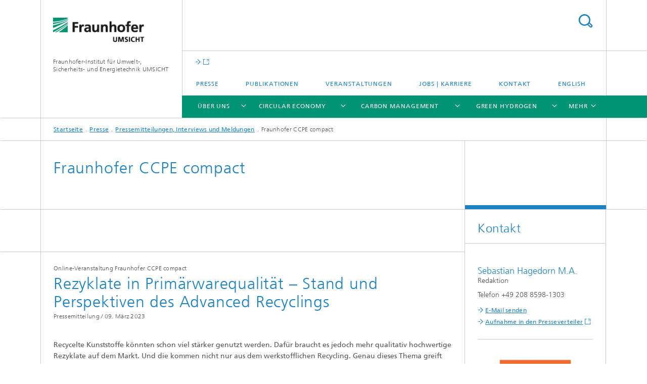

--- FILE ---
content_type: text/html;charset=utf-8
request_url: https://www.umsicht.fraunhofer.de/de/presse-medien/pressemitteilungen/2023/fraunhofer-ccpe-compact-advanced-recycling.html
body_size: 10181
content:
<!DOCTYPE html>
<html lang="de" class="">
<head>
    <meta charset="utf-8"/>
    <meta http-equiv="X-UA-Compatible" content="IE=edge"/>
    <meta name="viewport" content="width=device-width, initial-scale=1, user-scalable=yes"/>
    <title>Fraunhofer CCPE compact -  Fraunhofer UMSICHT</title>

    <!-- Avoid annoying toolbar on images in Internet Explorer -->
    <meta http-equiv="imagetoolbar" content="no" />
    <!-- Information for Robots -->
    <meta name="robots" content="noodp,noydir,index,follow" />
    <!-- open graph and twitter share meta data -->
    <meta property="og:title" content="Fraunhofer CCPE compact -  Fraunhofer UMSICHT"/>
    <meta property="og:description" content="Das nächste Fraunhofer CCPE compact findet am 4. Mai 2023 unter dem Motto »Rezyklate in Primärwarequalität – Stand und Perspektiven des Advanced Recyclings« statt."/>
    <meta property="og:url" content="https://www.umsicht.fraunhofer.de/de/presse-medien/pressemitteilungen/2023/fraunhofer-ccpe-compact-advanced-recycling.html"/>
    <meta property="og:type" content="website"/>
    <meta property="og:site_name" content="Fraunhofer-Institut für Umwelt-, Sicherheits- und Energietechnik UMSICHT"/>
        <meta property="og:image" content="https://www.umsicht.fraunhofer.de/de/presse-medien/pressemitteilungen/2023/fraunhofer-ccpe-compact-advanced-recycling/jcr:content/socialMediaImage.img.4col.large.jpg/1678350110299/23-ccpe-compact-homepage-teaser.jpg" />
        <meta property="og:image:width" content="1440" />
        <meta property="og:image:height" content="1920" />
        <meta name="twitter:card" content="summary_large_image">
    <meta http-equiv="last-modified" content="2026-01-08T08:25:59.309Z" />
	<meta name="pubdate" content="2026-01-08T09:25:59.309+01:00" />
    <meta name="copyright" content="Fraunhofer UMSICHT" />
    <meta name="description" content="Das nächste Fraunhofer CCPE compact findet am 4. Mai 2023 unter dem Motto »Rezyklate in Primärwarequalität – Stand und Perspektiven des Advanced Recyclings« statt." />
    <meta name="keywords" content="pressemitteilung" />
    <!-- / LEGACY meta tags end -->

    <!--[if !IE]>-->
        <link rel="stylesheet" href="/etc.clientlibs/fraunhofer/ui/website/css/fraunhofer.min.3ed9d7d677cdf827963599044315a9d6.css" type="text/css">
<!--<![endif]-->

    <!--[if gt IE 8]>
    	<![endif]-->

    <!-- HTML5 shim and Respond.js for IE8 support of HTML5 elements and media queries -->
    <!--[if lte IE 8]>
        <link rel="stylesheet" href="/etc.clientlibs/fraunhofer/ui/website/css/lte_ie8.min.css" type="text/css">
<script src="/etc.clientlibs/fraunhofer/ui/website/js/lte_ie8.min.js"></script>
<![endif]-->
    
    <!-- Favorite icon -->
    <link rel="shortcut icon" href="/static/css/fraunhofer/resources/img/favicons/favicon_16x16.ico" type="image/x-icon"/>
	<link rel="apple-touch-icon" sizes="180x180" href="/static/css/fraunhofer/resources/img/favicons/apple-touch-icon_180x180.png">
	<meta name="msapplication-TileColor" content="#ffffff">
	<meta name="msapplication-TileImage" content="/static/css/fraunhofer/resources/img/favicons/mstile-144x144.png">
	<link rel="icon" type="image/png" href="/static/css/fraunhofer/resources/img/favicons/favicon_32x32.png" sizes="32x32">
	<link rel="icon" type="image/png" href="/static/css/fraunhofer/resources/img/favicons/favicon_96x96.png" sizes="96x96">
	<link rel="icon" type="image/svg+xml" href="/static/css/fraunhofer/resources/img/favicons/favicon.svg" sizes="any">
	
    <!-- Platform for Internet Content Selection (PICS) self-rating -->
    <link rel="meta" href="/static/css/fraunhofer/resources/pics.rdf" type="application/rdf+xml" title="PICS labels"/>
    <!-- Open Search -->
    <link rel="search" type="application/opensearchdescription+xml" title="Fraunhofer-Institut für Umwelt-, Sicherheits- und Energietechnik UMSICHT" href="/de.opensearch.xml"/>
        <meta name="geo.position" content="51.4861198941;6.8816497922" />
        <meta name="ICBM" content="51.4861198941, 6.8816497922" />
    <link rel="alternate" type="application/rss+xml" title="Aktuelles vom Fraunhofer UMSICHT" href="https://www.umsicht.fraunhofer.de/de/rss-feeds/rss-feed.rss"/>
	<link rel="alternate" type="application/rss+xml" title="UMSICHT-Podcast" href="https://www.umsicht.fraunhofer.de/de/podcast-uebersicht.rss"/>
	</head>
<body class="col-3" itemtype="https://schema.org/WebPage" itemscope="itemscope">
    <div class="fhg-wrapper">
        <header>
    <input type="hidden" class="available-languages-servlet-path" data-path="/de/presse-medien/pressemitteilungen/2023/fraunhofer-ccpe-compact-advanced-recycling/jcr:content.languages.json" />
<div class="fhg-header">
    <div class="fhg-grid">
        <div class="row1">
            <div class="fhg-grid-item fhg-grid-3-2-1-1 section-search">
                <section role="search">
                    <form method="get" action="/de/suche.html" id="search-form" data-suggest-url="/bin/wcm/enterprisesearch/suggest">
                        <div>
                            <input type="hidden" name="_charset_" value="UTF-8" />
                            <input name="numberResults"
                                value="10" type="hidden" />
                            <input name="page" value="1" type="hidden" />

                            <input name="scope" value="UMSICHT" type="hidden"/>
                            <input id="search-query-default-foo" disabled="disabled" value="Suchbegriff" type="hidden"/>
                            <input name="lang" id="search-query-default-foo-hidden" value="de" type="hidden"/>

                            <input type="text" autocomplete="off" name="queryString"
                                id="fraunhofer\u002Dccpe\u002Dcompact\u002Dadvanced\u002DrecyclingsearchQuery" class="hasDefault ac_input queryStringContentHeader" maxlength="100"/>

                        </div>
                        <button type="submit">Titel - Suche</button>
                    </form>
                </section>
            </div>

            <div class="fhg-grid-item fhg-grid-1-1-1-1 section-title">
                <a href="/"><div class="logo-heading">
                    	<img class="logo" alt="Fraunhofer UMSICHT" title="Fraunhofer UMSICHT" src="/content/dam/umsicht/de/images/logos/iuse_logo.gif"/>
                        Fraunhofer-Institut für Umwelt-, Sicherheits- und Energietechnik UMSICHT</div>
                </a></div>
        </div>


        <div class="row2">
            <div class="fhg-grid-item fhg-grid-1-1-1-1 section-about text-site-identifier">
                <a href="/">Fraunhofer-Institut für Umwelt-, Sicherheits- und Energietechnik UMSICHT</a></div>

            <div class="fhg-grid-item fhg-grid-3-2-1-1 section-nav" id="menu">
                <div class="row2-1">

                    <div class="fhg-grid-item section-mainlink">
                        <a href="" class="fhg-arrowed-link" target="_blank"></a></div>
                    <div class="fhg-grid-item section-menu-plus">
                        <nav>
                            <ul>
                                <li><a href="/de/presse-medien.html">Presse</a></li>
                                <li><a href="/de/publikationen.html">Publikationen</a></li>
                                <li><a href="/de/messen-veranstaltungen.html">Veranstaltungen</a></li>
                                <li><a href="/de/jobs-karriere.html">Jobs | Karriere</a></li>
                                <li><a href="/de/kontakt-anfahrt.html">Kontakt</a></li>
                                <li class="lang"><a href="/en.html">English</a></li>
                                        </ul>
                        </nav>
                    </div>
                </div>

                <div class="nav-fhg" id="nav"><div class="section-menu">
        <nav>
            <ul class="fhg-mainmenu">
            <li class="lvl-1 ">
	                <span class="navigable"><a href="/de/ueber-fraunhofer-umsicht.html">Über uns</a></span>
	                        <div class="submenu">
	                        	<span class="btn close">[X]</span>
	                        	<span class="mainmenu-title follow-link"><a href="/de/ueber-fraunhofer-umsicht.html">Über uns</a></span>
	                            <ul>
	                                <li class="lvl-2 is-expandable">
                                            <span class="follow-link navigable"><a href="/de/ueber-fraunhofer-umsicht/leitung.html">Leitung</a></span>

		                                            <ul>
		                                                <li class="lvl-3">
		                                                        <a href="/de/ueber-fraunhofer-umsicht/leitung/manfred-renner.html">Manfred Renner</a></li>
		                                                <li class="lvl-3">
		                                                        <a href="/de/ueber-fraunhofer-umsicht/leitung/christian-doetsch.html">Christian Doetsch</a></li>
		                                                <li class="lvl-3">
		                                                        <a href="/de/ueber-fraunhofer-umsicht/leitung/andreas-weber.html">Andreas Weber</a></li>
		                                                <li class="lvl-3">
		                                                        <a href="/de/ueber-fraunhofer-umsicht/leitung/goerge-deerberg.html">Görge Deerberg</a></li>
		                                                </ul>
                                                </li>
	                                <li class="lvl-2 is-expandable">
                                            <span class="follow-link navigable"><a href="/de/ueber-fraunhofer-umsicht/abteilungen.html">Abteilungen</a></span>

		                                            <ul>
		                                                <li class="lvl-3">
		                                                        <a href="/de/ueber-fraunhofer-umsicht/abteilungen/carbon-utilization-and-mineralization.html">Carbon Utilization and Mineralization</a></li>
		                                                <li class="lvl-3">
		                                                        <a href="/de/ueber-fraunhofer-umsicht/abteilungen/carbon-utilization-and-synfuels.html">Carbon Utilization and Synfuels</a></li>
		                                                <li class="lvl-3">
		                                                        <a href="/de/ueber-fraunhofer-umsicht/abteilungen/circular-and-bio-based-plastics.html">Circular and Bio-based Plastics</a></li>
		                                                <li class="lvl-3">
		                                                        <a href="/de/ueber-fraunhofer-umsicht/abteilungen/circular-water-and-biomass-utilization.html">Circular Water and Biomass Utilization</a></li>
		                                                <li class="lvl-3">
		                                                        <a href="/de/ueber-fraunhofer-umsicht/abteilungen/digital-process-integration.html">Digital Process Integration</a></li>
		                                                <li class="lvl-3">
		                                                        <a href="/de/ueber-fraunhofer-umsicht/abteilungen/electrochemical-energy-storage.html">Electrochemical Energy Storage</a></li>
		                                                <li class="lvl-3">
		                                                        <a href="/de/ueber-fraunhofer-umsicht/abteilungen/energy-systems-integration.html">Energy Systems Integration</a></li>
		                                                <li class="lvl-3">
		                                                        <a href="/de/ueber-fraunhofer-umsicht/abteilungen/heterogeneous-catalysis.html">Heterogeneous Catalysis</a></li>
		                                                <li class="lvl-3">
		                                                        <a href="/de/ueber-fraunhofer-umsicht/abteilungen/industrial-energy-systems.html">Industrial Energy Systems</a></li>
		                                                <li class="lvl-3">
		                                                        <a href="/de/ueber-fraunhofer-umsicht/abteilungen/power-to-chemicals.html">Power-to-Chemicals</a></li>
		                                                <li class="lvl-3">
		                                                        <a href="/de/ueber-fraunhofer-umsicht/abteilungen/sustainability-management-and-participation.html">Sustainability Management and Participation</a></li>
		                                                <li class="lvl-3">
		                                                        <a href="/de/ueber-fraunhofer-umsicht/abteilungen/umwelt-ressourcennutzung.html">Umwelt und Ressourcennutzung</a></li>
		                                                </ul>
                                                </li>
	                                <li class="lvl-2">
                                            <a href="/de/ueber-fraunhofer-umsicht/ausstattung.html">Ausstattung</a></li>
	                                <li class="lvl-2 is-expandable">
                                            <span class="follow-link navigable"><a href="/de/ueber-fraunhofer-umsicht/nachhaltigkeit.html">Nachhaltigkeit</a></span>

		                                            <ul>
		                                                <li class="lvl-3">
		                                                        <span class="navigable"><a href="/de/ueber-fraunhofer-umsicht/nachhaltigkeit/nationale-informationsstelle-nachhaltige-kunststoffe.html">Nationale Informationsstelle Nachhaltige Kunststoffe</a></span>
		
		                                                                <ul>
		                                                                    <li class="lvl-4">
		                                                                            <a href="/de/ueber-fraunhofer-umsicht/nachhaltigkeit/nationale-informationsstelle-nachhaltige-kunststoffe/faq.html">FAQ</a></li>
		                                                                    <li class="lvl-4">
		                                                                            <a href="/de/ueber-fraunhofer-umsicht/nachhaltigkeit/nationale-informationsstelle-nachhaltige-kunststoffe/glossar.html">Glossar Nachhaltige Kunststoffe</a></li>
		                                                                    <li class="lvl-4">
		                                                                            <a href="/de/ueber-fraunhofer-umsicht/nachhaltigkeit/nationale-informationsstelle-nachhaltige-kunststoffe/nachhaltigkeit.html">Nachhaltigkeit</a></li>
		                                                                    <li class="lvl-4">
		                                                                            <a href="/de/ueber-fraunhofer-umsicht/nachhaltigkeit/nationale-informationsstelle-nachhaltige-kunststoffe/polymere-kunststoff.html">Polymere und Kunststoff</a></li>
		                                                                    <li class="lvl-4">
		                                                                            <a href="/de/ueber-fraunhofer-umsicht/nachhaltigkeit/nationale-informationsstelle-nachhaltige-kunststoffe/zertifizierung.html">Zertifizierung von Biokunststoffen</a></li>
		                                                                    </ul>
		                                                            </li>
		                                                </ul>
                                                </li>
	                                <li class="lvl-2">
                                            <a href="/de/ueber-fraunhofer-umsicht/leitlinien.html">Leitlinien</a></li>
	                                <li class="lvl-2">
                                            <a href="/de/ueber-fraunhofer-umsicht/auszeichnungen.html">Preise und Auszeichnungen</a></li>
	                                <li class="lvl-2 is-expandable">
                                            <span class="follow-link navigable"><a href="/de/ueber-fraunhofer-umsicht/kooperation.html">Kooperationen</a></span>

		                                            <ul>
		                                                <li class="lvl-3">
		                                                        <a href="/de/ueber-fraunhofer-umsicht/kooperation/forschung-lehre.html">Forschung und Lehre</a></li>
		                                                <li class="lvl-3">
		                                                        <a href="/de/ueber-fraunhofer-umsicht/kooperation/internationale-netzwerke.html">Internationale Netzwerke</a></li>
		                                                <li class="lvl-3">
		                                                        <a href="/de/ueber-fraunhofer-umsicht/kooperation/kuratorium.html">Kuratorium</a></li>
		                                                <li class="lvl-3">
		                                                        <a href="/de/ueber-fraunhofer-umsicht/kooperation/spin-offs.html">Spin-offs</a></li>
		                                                <li class="lvl-3">
		                                                        <a href="/de/ueber-fraunhofer-umsicht/kooperation/umsicht-foerderverein.html">Förderverein und Wissenschaftspreis</a></li>
		                                                <li class="lvl-3">
		                                                        <a href="/de/ueber-fraunhofer-umsicht/kooperation/verbund-allianzen.html">Verbünde/Allianzen</a></li>
		                                                </ul>
                                                </li>
	                                <li class="lvl-2">
                                            <a href="/de/ueber-fraunhofer-umsicht/historie.html">Historie in Bildern</a></li>
	                                <li class="lvl-2 is-expandable">
                                            <span class="follow-link navigable"><a href="/de/ueber-fraunhofer-umsicht/umsicht-akademie.html">UMSICHT Akademie</a></span>

		                                            <ul>
		                                                <li class="lvl-3">
		                                                        <a href="/de/ueber-fraunhofer-umsicht/umsicht-akademie/studiengang-infernum.html">Fernstudiengang infernum</a></li>
		                                                </ul>
                                                </li>
	                                </ul>
	                        </div>
	                    </li>
			<li class="lvl-1 ">
	                <span class="navigable"><a href="/de/circulareconomy.html">Circular Economy</a></span>
	                        <div class="submenu">
	                        	<span class="btn close">[X]</span>
	                        	<span class="mainmenu-title follow-link"><a href="/de/circulareconomy.html">Circular Economy</a></span>
	                            <ul>
	                                <li class="lvl-2">
                                            <a href="/de/circulareconomy/aufbereitung-pyrolyseprodukte.html">Aufbereitung von Pyrolyseprodukten zu Chemikalien und Kraftstoffen</a></li>
	                                <li class="lvl-2">
                                            <a href="/de/circulareconomy/biologische-abbaubarkeit.html">Biologische Abbaubarkeit von Polymeren, Werkstoffen und Kunststoffprodukten</a></li>
	                                <li class="lvl-2">
                                            <a href="/de/circulareconomy/pilzwerkstoffe.html">Entwicklung substratbasierter Pilzwerkstoffe von Idee bis Produkt</a></li>
	                                <li class="lvl-2">
                                            <a href="/de/circulareconomy/biobasierte-kunststoffe-rezyklat-kunststoffe.html">Entwicklung von biobasierten Kunststoffen und Rezyklat-Kunststoffen</a></li>
	                                <li class="lvl-2">
                                            <a href="/de/circulareconomy/kunststoffe-in-der-umwelt-mikro-makroplastik.html">Kunststoffe in der Umwelt - Mikro- und Makroplastik </a></li>
	                                <li class="lvl-2">
                                            <a href="/de/circulareconomy/oekobilanzierung-life-cycle-assessment.html">Ökobilanzierung – Life Cycle Assessment LCA</a></li>
	                                <li class="lvl-2">
                                            <a href="/de/circulareconomy/pyrolyse-kunststoffe-verbundstoffe.html">Pyrolyse von Kunststoffen und Verbundstoffen</a></li>
	                                <li class="lvl-2">
                                            <a href="/de/circulareconomy/smarte-pflanzensensorik.html">Smarte Pflanzensensorik für nachhaltige Erträge </a></li>
	                                <li class="lvl-2">
                                            <a href="/de/circulareconomy/transformation-circular-economy.html">Transformation zur Circular Economy</a></li>
	                                <li class="lvl-2">
                                            <a href="/de/circulareconomy/wassermanagement-produktionsprozesse.html">Wassermanagement in Produktionsprozessen</a></li>
	                                </ul>
	                        </div>
	                    </li>
			<li class="lvl-1 ">
	                <span class="navigable"><a href="/de/carbonmanagement.html">Carbon Management</a></span>
	                        <div class="submenu">
	                        	<span class="btn close">[X]</span>
	                        	<span class="mainmenu-title follow-link"><a href="/de/carbonmanagement.html">Carbon Management</a></span>
	                            <ul>
	                                <li class="lvl-2">
                                            <a href="/de/carbonmanagement/kohlenstoffkreislauf.html">Carbon2Chem® – Baustein für den Klimaschutz</a></li>
	                                <li class="lvl-2">
                                            <a href="/de/carbonmanagement/carbon-utilization.html">Carbon Utilization</a></li>
	                                <li class="lvl-2">
                                            <a href="/de/carbonmanagement/co2-baustoffe.html">CO2 in Baustoffen binden</a></li>
	                                <li class="lvl-2">
                                            <a href="/de/carbonmanagement/direkt-elektrisch-beheizbare-reaktoren.html">Direkte Widerstandsbeheizung chemischer Reaktoren</a></li>
	                                <li class="lvl-2">
                                            <a href="/de/carbonmanagement/hochdrucktechnik.html">Hochdrucktechnik: Kohlendioxid nachhaltig nutzen</a></li>
	                                <li class="lvl-2">
                                            <a href="/de/carbonmanagement/impraegnierung.html">Imprägnierung</a></li>
	                                <li class="lvl-2">
                                            <a href="/de/carbonmanagement/katalysatoren-industrieller-einsatz.html">Katalysatoren für den industriellen Einsatz</a></li>
	                                <li class="lvl-2">
                                            <a href="/de/carbonmanagement/nachhaltige-methanolproduktion.html">Nachhaltige Methanolproduktion und -nutzung</a></li>
	                                </ul>
	                        </div>
	                    </li>
			<li class="lvl-1 ">
	                <span class="navigable"><a href="/de/greenhydrogen.html">Green Hydrogen</a></span>
	                        <div class="submenu">
	                        	<span class="btn close">[X]</span>
	                        	<span class="mainmenu-title follow-link"><a href="/de/greenhydrogen.html">Green Hydrogen</a></span>
	                            <ul>
	                                <li class="lvl-2">
                                            <a href="/de/greenhydrogen/ammoniak-wasserstoffspeicher.html">Ammoniak als Wasserstoffspeicher</a></li>
	                                <li class="lvl-2">
                                            <a href="/de/greenhydrogen/bipolarplatten-mobile-brennstoffzellen-anwendungen.html">Bipolarplatten für mobile Brennstoffzellen-Anwendungen</a></li>
	                                <li class="lvl-2">
                                            <a href="/de/greenhydrogen/elektrisch-leitfaehige-polymere.html">Elektrisch leitfähige Polymere</a></li>
	                                <li class="lvl-2">
                                            <a href="/de/greenhydrogen/komponenten-stacks-elektrolyseure-brennstoffzellen.html">Entwicklung und Fertigung von Komponenten und Stacks für Elektrolyseure und Brennstoffzellen</a></li>
	                                <li class="lvl-2">
                                            <a href="/de/greenhydrogen/industrialisierung-elektrolyseure-brennstoffzellen.html">Industrialisierung von Elektrolyseuren und Brennstoffzellen </a></li>
	                                <li class="lvl-2">
                                            <a href="/de/greenhydrogen/messtechniken-wasserstoff.html">Messtechniken für die Wasserstoffwirtschaft</a></li>
	                                <li class="lvl-2">
                                            <a href="/de/greenhydrogen/wasserstoff-regionale-energiesysteme.html">Wasserstoff als Baustein regionaler Energiesysteme</a></li>
	                                </ul>
	                        </div>
	                    </li>
			<li class="lvl-1 ">
	                <span class="navigable"><a href="/de/localenergysystems.html">Local Energy Systems</a></span>
	                        <div class="submenu">
	                        	<span class="btn close">[X]</span>
	                        	<span class="mainmenu-title follow-link"><a href="/de/localenergysystems.html">Local Energy Systems</a></span>
	                            <ul>
	                                <li class="lvl-2">
                                            <a href="/de/localenergysystems/computer-aided-engineering-und-pilotanlagen.html">CAE und Pilotanlagen</a></li>
	                                <li class="lvl-2">
                                            <a href="/de/localenergysystems/flow-batterien-metall-luft-batterien.html">Flow-Batterien und Metall-Luft-Batterien: Zelldesign, Elektroden und Stackentwicklung</a></li>
	                                <li class="lvl-2">
                                            <a href="/de/localenergysystems/klimaneutrale-energiesysteme-industrie.html">Klimaneutrale Energiesysteme für die Industrie</a></li>
	                                <li class="lvl-2">
                                            <a href="/de/localenergysystems/transformationsplan-klimaneutral-energiesystem.html">Mit geförderten Transformationsplänen zum klimaneutralen Energiesystem </a></li>
	                                <li class="lvl-2">
                                            <a href="/de/localenergysystems/energiekonzepte-industriegebiete-gewerbegebiete.html">Nachhaltige Energiekonzepte für Industrie- und Gewerbegebiete</a></li>
	                                <li class="lvl-2">
                                            <a href="/de/localenergysystems/nachhaltige-gebaeude-und-quartiersentwicklung.html">Nachhaltige Gebäude und Quartiersentwicklung</a></li>
	                                <li class="lvl-2">
                                            <a href="/de/localenergysystems/optimierung-energieversorgungssysteme.html">Optimierung von Energieversorgungssystemen</a></li>
	                                <li class="lvl-2">
                                            <a href="/de/localenergysystems/partizipation-und-stakeholdereinbindung.html">Partizipation und Stakeholdereinbindung</a></li>
	                                <li class="lvl-2">
                                            <a href="/de/localenergysystems/stadtwerke-energieversorger.html">Strategieentwicklung  für Stadtwerke und Energieversorger</a></li>
	                                </ul>
	                        </div>
	                    </li>
			<li class="lvl-1 ">
	                <span><a href="/de/projekte.html">Projekte</a></span>
                    	</li>
			<li class="lvl-1  showInHeader">
	                <span class="navigable"><a href="/de/presse-medien.html">Presse</a></span>
	                        <div class="submenu">
	                        	<span class="btn close">[X]</span>
	                        	<span class="mainmenu-title follow-link"><a href="/de/presse-medien.html">Presse</a></span>
	                            <ul>
	                                <li class="lvl-2">
                                            <a href="/de/presse-medien/anmeldung-presseverteiler.html">Anmeldung Presseverteiler</a></li>
	                                <li class="lvl-2">
                                            <a href="/de/presse-medien/ansprechpartner.html">Ansprechpersonen Kommunikation</a></li>
	                                <li class="lvl-2">
                                            <a href="/de/presse-medien/interviews.html">Interviews</a></li>
	                                <li class="lvl-2">
                                            <a href="/de/presse-medien/umsicht-newsletter.html">Newsletter Abo/Archiv</a></li>
	                                <li class="lvl-2">
                                            <a href="/de/presse-medien/pressefotos.html">Pressefotos</a></li>
	                                <li class="lvl-2">
                                            <a href="/de/presse-medien/pressemitteilungen.html">Pressemitteilungen, Interviews und Meldungen</a></li>
	                                <li class="lvl-2">
                                            <a href="/de/presse-medien/videos.html">Videos</a></li>
	                                </ul>
	                        </div>
	                    </li>
			<li class="lvl-1  showInHeader">
	                <span class="navigable"><a href="/de/publikationen.html">Publikationen</a></span>
	                        <div class="submenu">
	                        	<span class="btn close">[X]</span>
	                        	<span class="mainmenu-title follow-link"><a href="/de/publikationen.html">Publikationen</a></span>
	                            <ul>
	                                <li class="lvl-2">
                                            <a href="/de/publikationen/jahresberichte.html">Jahresberichte</a></li>
	                                <li class="lvl-2">
                                            <a href="/de/publikationen/nachhaltigkeitsberichte.html">Nachhaltigkeitsberichte</a></li>
	                                <li class="lvl-2">
                                            <a href="/de/publikationen/studien-und-forschungsberichte.html">Studien und Forschungsberichte</a></li>
	                                <li class="lvl-2">
                                            <a href="/de/publikationen/umsicht-schriftenreihe.html">UMSICHT-Schriftenreihe</a></li>
	                                <li class="lvl-2">
                                            <a href="/de/publikationen/veroeffentlichungen.html">Veröffentlichungen</a></li>
	                                <li class="lvl-2">
                                            <a href="/de/publikationen/wissenschaftliche-abschlussarbeiten.html">Wissenschaftliche Abschlussarbeiten</a></li>
	                                </ul>
	                        </div>
	                    </li>
			<li class="lvl-1  showInHeader">
	                <span><a href="/de/messen-veranstaltungen.html">Veranstaltungen</a></span>
                    	</li>
			<li class="lvl-1  showInHeader">
	                <span class="navigable"><a href="/de/jobs-karriere.html">Jobs | Karriere</a></span>
	                        <div class="submenu">
	                        	<span class="btn close">[X]</span>
	                        	<span class="mainmenu-title follow-link"><a href="/de/jobs-karriere.html">Jobs | Karriere</a></span>
	                            <ul>
	                                <li class="lvl-2">
                                            <a href="/de/jobs-karriere/promotion.html">Promotion | UMSICHT Research School</a></li>
	                                </ul>
	                        </div>
	                    </li>
			<li class="lvl-1  showInHeader">
	                <span><a href="/de/kontakt-anfahrt.html">Kontakt</a></span>
                    	</li>
			<li class="more lvl-1" id="morefield"><span class="navigable"><span>Mehr</span></span>
	                <ul></ul>
	            </li>
            </ul>
        </nav>
    </div>
</div>
</div>
        </div>
    </div>
</div>
<div data-emptytext="stage_parsys_hint" class="dummyclass"></div>
<nav class="breadcrumbs text-secondary">

	<div class="drop-down-bar">
		<p>Wo bin ich?</p>
	</div>
	<div class="wrapper">
		<ul>
			<li><a href="/">Startseite</a></li>
					<li><a href="/de/presse-medien.html">Presse</a></li>
					<li><a href="/de/presse-medien/pressemitteilungen.html">Pressemitteilungen, Interviews und Meldungen</a></li>
					<li>Fraunhofer CCPE compact</li>
					</ul>
	</div>
</nav>
<div class="fhg-section-separator fhg-heading-separator fhg-grid fhg-grid-4-columns ">
    <div class="fhg-grid-item">
        <h1>Fraunhofer CCPE compact</h1>
        </div>
    <div class="fhg-grid-item empty"></div>
    </div>
</header>
<div class="fhg-main fhg-grid fhg-grid-3-columns">
            <div data-emptytext="pressrel_content_hint" class="pressArticle"><div class="sep sectionseparator"><script data-scf-json="true" type='application/json' id='/de/presse-medien/pressemitteilungen/2023/fraunhofer-ccpe-compact-advanced-recycling/jcr:content/fixedContent/sep'>{"id":"/de/presse-medien/pressemitteilungen/2023/fraunhofer-ccpe-compact-advanced-recycling/jcr:content/fixedContent/sep","resourceType":"fraunhofer/components/sectionseparator","url":"/de/presse-medien/pressemitteilungen/2023/fraunhofer-ccpe-compact-advanced-recycling/_jcr_content/fixedContent/sep.social.json","friendlyUrl":"/de/presse-medien/pressemitteilungen/2023/fraunhofer-ccpe-compact-advanced-recycling.html"}</script><div class="fhg-section-separator"></div>
</div>
<div class="fhg-grid-section fhg-event-details">
    <section id="main" role="main">
        <div class="fhg-content-article fhg-event-details fhg-grid">
        	<article  itemscope="" itemtype="https://schema.org/Article"><div class="fhg-grid-item fhg-grid-3-2-1 fhg-content heading">
                    <h4 class="text-meta"><span class="category">Online-Veranstaltung Fraunhofer CCPE compact</span></h4><h1  itemprop="headline">Rezyklate in Primärwarequalität – Stand und Perspektiven des Advanced Recyclings</h1><p class="text-meta">
                        <span class="type">Pressemitteilung /</span>
						<time  datetime="2023-03-09T07:00:00Z" itemprop="datePublished" class="date">09. März 2023</time></p>
                </div>
                <div class="fhg-grid-item fhg-grid-3-2-1 fhg-content">
	                	<p><b>Recycelte Kunststoffe könnten schon viel stärker genutzt werden. Dafür braucht es jedoch mehr qualitativ hochwertige Rezyklate auf dem Markt. Und die kommen nicht nur aus dem werkstofflichen Recycling. Genau dieses Thema greift das nächste Fraunhofer CCPE compact unter dem Motto »Rezyklate in Primärwarequalität – Stand und Perspektiven des Advanced Recyclings« am 4. Mai 2023 auf.</b></p>
	                </div>
                <div class="pressArticleParsys parsys"><div class="fhg-content-article fhg-grid section"><article>
    <div class="row">
        <div class="fhg-grid-item fhg-grid-3-2-1 fhg-inline-image">
	<div class="inline-content inline-content--pull-left fhg-grid-1-2-1">
	<figure  itemscope="" itemtype="http://schema.org/ImageObject" itemprop="image" class="fhg-content image "><a href="/de/presse-medien/pressemitteilungen/2023/fraunhofer-ccpe-compact-advanced-recycling/jcr:content/fixedContent/pressArticleParsys/textblockwithpics/imageComponent1/image.img.4col.large.jpg/1758709954504/23-ccpe-compact-homepage-teaser.jpg" class="lightbox" data-type="image" data-allow-save="true" data-download-href="/de/presse-medien/pressemitteilungen/2023/fraunhofer-ccpe-compact-advanced-recycling/jcr:content/fixedContent/pressArticleParsys/textblockwithpics/imageComponent1/image.img.jpg/1758709954504/23-ccpe-compact-homepage-teaser.jpg?download" data-btn-save-label="Herunterladen" data-alt="Fraunhofer CCPE compact »Rezyklate in Primärwarequalität – Stand und Perspektiven des Advanced Recyclings«" title="Fraunhofer CCPE compact »Rezyklate in Primärwarequalität – Stand und Perspektiven des Advanced Recyclings«" data-lightbox-caption="Fraunhofer CCPE compact »Rezyklate in Primärwarequalität – Stand und Perspektiven des Advanced Recyclings«" data-lightbox-copyright="© Fraunhofer CCPE">
			<picture>
				    <!--[if IE 9]><video style="display: none;"><![endif]-->
				    <source srcset="/de/presse-medien/pressemitteilungen/2023/fraunhofer-ccpe-compact-advanced-recycling/jcr:content/fixedContent/pressArticleParsys/textblockwithpics/imageComponent1/image.img.jpg/1758709954504/23-ccpe-compact-homepage-teaser.jpg" media="(min-width: 2560px)">
				    <source srcset="/de/presse-medien/pressemitteilungen/2023/fraunhofer-ccpe-compact-advanced-recycling/jcr:content/fixedContent/pressArticleParsys/textblockwithpics/imageComponent1/image.img.4col.jpg/1758709954504/23-ccpe-compact-homepage-teaser.jpg" media="(min-width: 1440px)">
				    <source srcset="/de/presse-medien/pressemitteilungen/2023/fraunhofer-ccpe-compact-advanced-recycling/jcr:content/fixedContent/pressArticleParsys/textblockwithpics/imageComponent1/image.img.2col.jpg/1758709954504/23-ccpe-compact-homepage-teaser.jpg" media="(min-width: 769px)">
				    <source srcset="/de/presse-medien/pressemitteilungen/2023/fraunhofer-ccpe-compact-advanced-recycling/jcr:content/fixedContent/pressArticleParsys/textblockwithpics/imageComponent1/image.img.2col.jpg/1758709954504/23-ccpe-compact-homepage-teaser.jpg" media="(min-width: 480px)">
				    <source srcset="/de/presse-medien/pressemitteilungen/2023/fraunhofer-ccpe-compact-advanced-recycling/jcr:content/fixedContent/pressArticleParsys/textblockwithpics/imageComponent1/image.img.1col.jpg/1758709954504/23-ccpe-compact-homepage-teaser.jpg" media="(min-width: 320px)">
				    <!--[if IE 9]></video><![endif]-->
				    <img data-height="1080.0" src="/de/presse-medien/pressemitteilungen/2023/fraunhofer-ccpe-compact-advanced-recycling/jcr:content/fixedContent/pressArticleParsys/textblockwithpics/imageComponent1/image.img.jpg/1758709954504/23-ccpe-compact-homepage-teaser.jpg" alt="Fraunhofer CCPE compact »Rezyklate in Primärwarequalität – Stand und Perspektiven des Advanced Recyclings«" data-width="1440.0" style="object-position:50% 50%;" itemprop="url contentUrl" title="Fraunhofer CCPE compact »Rezyklate in Primärwarequalität – Stand und Perspektiven des Advanced Recyclings«">
				    </picture>
			</a>
			<figcaption>
        <span  itemprop="copyrightNotice" class="figure-meta text-copyright">© Fraunhofer CCPE</span><div  itemprop="description" class="figure-desc">Fraunhofer CCPE compact »Rezyklate in Primärwarequalität – Stand und Perspektiven des Advanced Recyclings«</div></figcaption>
</figure></div>
	<div class="fhg-content fhg-richtext">
		<p>Trotz vieler Anstrengungen verschlechtert sich die Kreislaufwirtschaftslücke zunehmend: Während in der globalen <a href="https://www.umsicht.fraunhofer.de/de/forschung-fuer-den-markt/transformation-circular-economy.html">Kreislaufwirtschaft</a> 2020 die Sekundärmaterialquote noch bei 8,6 Prozent lag, ist sie im Jahr 2023 auf 7,2 Prozent gesunken. Die Weltwirtschaft ist aber immer mehr auf neue und wachsende Materialiströme angewiesen<a href="https://www.ccpe.fraunhofer.de/de/aktuelles/pressemitteilungen/2023/rezyklate-in-primaerwarequalitaet.html#_ftn1" name="_ftnref1"><sup>[1]</sup></a>. Dabei spielt der Einsatz von Rezyklaten eine wichtige Rolle. Das ist nicht neu, aber es fehlt an Akzeptanz in der Branche; denn ein Produkt aus Neuware lässt sich nicht ohne weiteres auf Rezyklat umstellen. Doch wie weit ist das Advanced Recycling inzwischen? Welche Perspektiven entwickeln sich daraus, sodass Rezyklate zukünftig in Primärwarequalität hergestellt werden können? Genau diesem Thema widmet sich die Online-Veranstaltung Fraunhofer <a href="https://www.umsicht.fraunhofer.de/de/forschungslinien/circular-plastics-economy.html">CCPE</a> compact am 4. Mai 2023 – wie immer knapp und auf den Punkt gebracht.</p> 
<p>Unter der Führung des Fraunhofer-CCPE-Leiters Prof. Dr.-Ing. <a href="/de/ueber-fraunhofer-umsicht/leitung/manfred-renner.html" target="_blank" class=" external">Manfred Renner</a> werden das Advanced Recycling in den Blick genommen sowie Rahmenbedingungen und potenzielle Märkte von Prof. Dr.-Ing. Matthias Franke, Leiter Institutsteil Sulzbach-Rosenberg des Fraunhofer UMSICHT, dargestellt. Dr. Andreas Mäurer, Abteilungsleiter Verfahrensentwicklung Polymer-Recycling am Fraunhofer IVV, präsentiert im Anschluss die Entwicklungs- und Technologiepotenziale und gibt so einen Einblick, was mögliche Handlungsoptionen für Unternehmen sein können. Die unternehmerische – und europäische – Perspektive zu dem Thema nimmt Helmut Schmitz von Der Grüne Punkt – Duales System Deutschland GmbH ein.</p> 
<p><a href="https://www.ccpe.fraunhofer.de/de/aktuelles/veranstaltungen/2023/fraunhofer-ccpe-compact-rezyklate-in-primaerwarequalitaet.html">Anmeldungen zur Online-Veranstaltung</a> Fraunhofer CCPE compact »Rezyklate in Primärwarequalität – Stand und Perspektiven des Advanced Recyclings«, am 4. Mai 2023 von 14 bis 16 Uhr, sind bis zum 28. April 2023 möglich.</p> 
<p>Der Fraunhofer Cluster of Excellence Circular Plastics Economy CCPE veranstaltet seit dem Frühjahr 2021 die Reihe »Fraunhofer CCPE compact«. Ziel des Online-Formats ist es, mit Expert*innen und Stakeholdern neue Technologien, Materialien und Prozesse für eine zirkuläre Kunststoffwirtschaft zu diskutieren und Anwendungen aufzuzeigen.</p> 
<p>&nbsp;</p> 
<p><a href="https://www.ccpe.fraunhofer.de/de/aktuelles/pressemitteilungen/2023/rezyklate-in-primaerwarequalitaet.html#_ftnref1" name="_ftn1">[1]</a> <u>Quelle:</u> Circle Economy. (2023). <i><a href="https://www.ccpe.fraunhofer.de/de/aktuelles/zirkulaere-blitzlichter/2023/the-circularity-gap-report-2023.html">The Circularity Gap Report 2023</a></i> (pp. 1-64, Rep.). Amsterdam: Circle Economy.</p></div>
</div></div>
</article>
</div>
</div>
<div class="fhg-grid-item fhg-grid-3-3-2-1 fhg-content">
                	<p>Letzte Änderung:&nbsp;
                	<time  datetime="2023-03-09T07:00:00Z" itemprop="dateModified">09. März 2023</time></p>
                </div>
                </article></div>
    </section>
</div></div>
<div class="contentPar parsys"><div data-emptytext-sectionParsys="section_component_hint" data-emptytext="Drag components here" class="sectionComponent parbase section" data-emptytext-teaserParsys="section_component_marginal_column_parsys_hint"><div class="fhg-grid-section">
    <div class="fhg-grid fhg-grid-3-columns">
        <section>
            <div class="sectionParsys parsys"><div data-emptytext="linklist_add_items" class="linklist linklistComponent articleComponent parbase section"><div class="fhg-content fhg-grid-item">
    <h2 id="Weitere-Informationen" class="fragment">Weitere Informationen</h2>
    <ul class="fhg-list arrowed-list">
	    <li class="linkComponent section"><a href="https://www.ccpe.fraunhofer.de/content/dam/ccpe/de/dokumente/programm-ccpe-compact-2023-01.pdf" class="" target="_blank" title="Programm Fraunhofer CCPE compact: Rezyklate in Primärwarequalität [ PDF  1,67 MB ] ">Programm Fraunhofer CCPE compact: Rezyklate in Primärwarequalität [ PDF  1,67 MB ] </a>&nbsp;(ccpe.fraunhofer.de)</li>
<li class="linkComponent section"><a href="https://www.ccpe.fraunhofer.de/de/aktuelles/veranstaltungen/2023/fraunhofer-ccpe-compact-rezyklate-in-primaerwarequalitaet.html" class="" target="_blank" title="Anmeldung zum Fraunhofer CCPE compact »Rezyklate in Primärwarequalität«">Anmeldung zum Fraunhofer CCPE compact »Rezyklate in Primärwarequalität«</a>&nbsp;(ccpe.fraunhofer.de)</li>
<li class="linkComponent section"><a href="https://www.ccpe.fraunhofer.de/de/aktuelles/newsletter/2023/get-into-the-loop---wie-kunststoffe-zirkulaerer-werden.html" class="" target="_blank" title="Get into the loop – Wie Kunststoffe zirkulärer werden: Ein Interview mit Prof. Dr.-Ing. Manfred Renner">Get into the loop – Wie Kunststoffe zirkulärer werden: Ein Interview mit Prof. Dr.-Ing. Manfred Renner</a>&nbsp;(ccpe.fraunhofer.de)</li>
<li class="linkComponent section"><a href="https://www.ccpe.fraunhofer.de/content/dam/ccpe/de/dokumente/Fraunhofer_CCPE_Positionspapier_Recyclingtechnologien_DE.pdf" class="" target="_blank" title="Fraunhofer CCPE Positionspapier Recyclingtechnologien">Fraunhofer CCPE Positionspapier Recyclingtechnologien</a>&nbsp;(ccpe.fraunhofer.de)</li>
</ul>
</div></div>
<div data-emptytext="linklist_add_items" class="fhg-content-article fhg-grid section"><article>
    <div class="fhg-grid-item fhg-grid-3-2-1 fhg-content heading">
                <h2 id="Kompetenzen-von-Fraunhofer-UMSICHT" class="fragment">Kompetenzen von Fraunhofer UMSICHT</h2>
                    </div>
        <div class="row">
        <div class=" fhg-grid-item fhg-grid-1-2-1">
        <div class="fhg-content ">
    <ul class="fhg-list arrowed-list">
	    <li class="linkComponent section"><a href="/de/ueber-fraunhofer-umsicht/abteilungen/circular-and-bio-based-plastics.html" class="" title="Zirkuläre und Biobasierte Kunststoffe">Zirkuläre und Biobasierte Kunststoffe (Abteilungsseite)</a></li>
<li class="linkComponent section"><a href="/de/ueber-fraunhofer-umsicht/abteilungen/nachhaltigkeit-partizipation.html" class="" title="Nachhaltigkeit und Partizipation">Nachhaltigkeit und Partizipation (Abteilungsseite)</a></li>
</ul>
</div></div>
<div class=" fhg-grid-item fhg-grid-2-2-1">
        <div class="fhg-content fhg-richtext">
</div>
</div>
</div>
</article>
</div>
<div data-emptytext="linklist_add_items" class="fhg-content-article fhg-grid section"><article>
    <div class="fhg-grid-item fhg-grid-3-2-1 fhg-content heading">
                <h2 id="Newsletter-Aktuelle-Informationen-des-Instituts" class="fragment">Newsletter: Aktuelle Informationen des Instituts</h2>
                    </div>
        <div class="row">
        <div class=" fhg-grid-item fhg-grid-1-2-1">
        <div class="fhg-content ">
    <ul class="fhg-list arrowed-list">
	    <li class="linkComponent section"><a href="/de/presse-medien/umsicht-newsletter.html" class="">Newsletter abonnieren</a></li>
</ul>
</div></div>
<div class=" fhg-grid-item fhg-grid-2-2-1">
        <div class="fhg-content fhg-richtext">
</div>
</div>
</div>
</article>
</div>
</div>
</section>
    </div>
    </div></div>
<div data-emptytext-sectionParsys="section_component_hint" data-emptytext="Drag components here" class="sectionComponent parbase section" data-emptytext-teaserParsys="section_component_marginal_column_parsys_hint"><div class="sep sectionseparator"><script data-scf-json="true" type='application/json' id='/de/presse-medien/pressemitteilungen/2023/fraunhofer-ccpe-compact-advanced-recycling/jcr:content/contentPar/sectioncomponent_cop/sep'>{"id":"/de/presse-medien/pressemitteilungen/2023/fraunhofer-ccpe-compact-advanced-recycling/jcr:content/contentPar/sectioncomponent_cop/sep","resourceType":"fraunhofer/components/sectionseparator","url":"/de/presse-medien/pressemitteilungen/2023/fraunhofer-ccpe-compact-advanced-recycling/_jcr_content/contentPar/sectioncomponent_cop/sep.social.json","friendlyUrl":"/de/presse-medien/pressemitteilungen/2023/fraunhofer-ccpe-compact-advanced-recycling.html"}</script><div class="fhg-section-separator"></div>
</div>
<div class="fhg-grid-section">
    <div class="fhg-grid fhg-grid-3-columns">
        <section>
            <div class="sectionParsys parsys"><div data-emptytext="linklist_add_items" class="linklist linklistComponent articleComponent parbase section"><div class="fhg-content fhg-grid-item">
    <ul class="fhg-list arrowed-list">
	    <li class="linkComponent section"><a href="/de/presse-medien/pressemitteilungen.html" class="" title="zur Übersicht »Pressemitteilungen, Interviews und Meldungen«">zur Übersicht »Pressemitteilungen, Interviews und Meldungen«</a></li>
</ul>
</div></div>
</div>
</section>
    </div>
    </div></div>
</div>
</div>
        <div class="fhg-sidebar">
                <aside>
                    <div class="bcardssnav parsysbcardssnav parsys"><div class="business-card blue-ribbon">
    <h3>Kontakt</h3>
    <div class="card-container" >
        <div class="businesscardinclude"><div class="card"><div class="content">
        <h3>Contact Press / Media</h3>
        <div class="info">
            <h4 class="name">
                Sebastian Hagedorn M.A.</h4>
            <p class="position">Redaktion</p>
            <p class="address">
                </p>
            <p class="phone">
                Telefon&nbsp;+49 208 8598-1303</p>
            <div class="cta-block">
                <ul class="fhg-list arrowed-list">
                    <li class="sendMail"><a href="/de/send-mail?l=de&m=1.5d760efe7f762974cf667b54930be162&k=53656261737469616e2048616765646f726e204d2e412e&r=2f64652f7072657373652d6d656469656e2f7072657373656d69747465696c756e67656e2f323032332f667261756e686f6665722d636370652d636f6d706163742d616476616e6365642d72656379636c696e672e68746d6c" contact="Sebastian Hagedorn M.A.">E-Mail senden</a></li>
                    
                    <li><a href="https://www.umsicht.fraunhofer.de/de/formulare/presseverteiler.html" target="_blank">Aufnahme in den Presseverteiler</a></li>
                    </ul>
            </div>
        </div>
    </div>
</div></div>
<div class="businesscardinclude"><div class="card"><div class="img img-horizontal">
        <img src="/content/businesscards/umsicht_v/deutsch/sdgs/sdg9/jcr:content/businesscard/image.img.1col.jpg/1630122966158/SDG9.jpg" alt=""/>
            </div>
    <div class="content">
        <h3>Contact Press / Media</h3>
        <div class="info">
            <p class="address">
                </p>
            <div class="cta-block">
                <ul class="fhg-list arrowed-list">
                    <li><a href="https://www.umsicht.fraunhofer.de/de/ueber-fraunhofer-umsicht/nachhaltigkeit.html" target="_blank">Sustainable Development Goals (SDGs)</a></li>
                    </ul>
            </div>
        </div>
    </div>
</div></div>
<div class="businesscardinclude"><div class="card"><div class="img img-horizontal">
        <img src="/content/businesscards/umsicht_v/deutsch/sdgs/sdg13/jcr:content/businesscard/image.img.1col.jpg/1630122970149/SDG13.jpg" alt=""/>
            </div>
    <div class="content">
        <h3>Contact Press / Media</h3>
        <div class="info">
            <p class="address">
                </p>
            <div class="cta-block">
                <ul class="fhg-list arrowed-list">
                    <li><a href="https://www.umsicht.fraunhofer.de/de/ueber-fraunhofer-umsicht/nachhaltigkeit.html" target="_blank">Sustainable Development Goals (SDGs)</a></li>
                    </ul>
            </div>
        </div>
    </div>
</div></div>
</div>
</div>
</div>
</aside>
            </div>
        <div class="sep sectionseparator"><script data-scf-json="true" type='application/json' id='/de/presse-medien/pressemitteilungen/2023/fraunhofer-ccpe-compact-advanced-recycling/jcr:content/sep'>{"id":"/de/presse-medien/pressemitteilungen/2023/fraunhofer-ccpe-compact-advanced-recycling/jcr:content/sep","resourceType":"fraunhofer/components/sectionseparator","url":"/de/presse-medien/pressemitteilungen/2023/fraunhofer-ccpe-compact-advanced-recycling/_jcr_content/sep.social.json","friendlyUrl":"/de/presse-medien/pressemitteilungen/2023/fraunhofer-ccpe-compact-advanced-recycling.html"}</script><div class="fhg-section-separator"></div>
</div>
<footer>
    <div class="fhg-footer">
        <h2 class="invisible fragment" id="Navigation-und-Social-Media">Navigation und Social Media</h2>
        <div class="fhg-grid">
            <div class="fhg-social">
    <div class="fhg-grid">
        <div class="fhg-grid-item fhg-grid-3-2-2-1">
		<div class="content">
                <h3 class="fhg-block-heading">Teilen</h3>
                <div class="social-bar shariff"
                     data-mail-subject="Empfehlung: Fraunhofer CCPE compact"
                     data-mail-body="https://www.umsicht.fraunhofer.de/de/presse-medien/pressemitteilungen/2023/fraunhofer-ccpe-compact-advanced-recycling.html" data-mail-url="mailto:"
                     data-lang="de" data-services="[&quot;facebook&quot;,&quot;twitter&quot;,&quot;linkedin&quot;,&quot;xing&quot;,&quot;youtube&quot;,&quot;instagram&quot;]" 
                     data-title="Fraunhofer CCPE compact - Das nächste Fraunhofer CCPE compact findet am 4. Mai 2023 unter dem Motto »Rezyklate in Primärwarequalität – Stand und Perspektiven des Advanced Recyclings« statt."
                     data-url="https://www.umsicht.fraunhofer.de/de/presse-medien/pressemitteilungen/2023/fraunhofer-ccpe-compact-advanced-recycling.html">
                </div>
            </div>
		</div>
        <div class="fhg-grid-item fhg-grid-1-1-1-1 secondary-buttons">
            <div class="fhg-grid-item-contents">
                <button class="print">Drucken</button>
                <!--<button>Download</button>-->
            </div>
        </div>
    </div>
</div><div class="row-quick-links links-list">
        <div class="fhg-grid-item fhg-grid-1-1-1-1 section-h-links">
            <h3 class="fhg-block-heading">Schnelleinstieg</h3>
            </div>
        <div class="fhg-grid-item fhg-grid-3-2-1-1 section-links">
            <ul class="fhg-list arrowed-list">
                <li class="">
                        <a href="/de/ueber-fraunhofer-umsicht/abteilungen.html">Abteilungen des Fraunhofer UMSICHT</a></li>
                <li class="">
                        <a href="https://www.umsicht-suro.fraunhofer.de" target="_blank">Institutsteil Sulzbach-Rosenberg</a></li>
                <li class="">
                        <a href="/de/ueber-fraunhofer-umsicht/nachhaltigkeit.html">Nachhaltigkeit</a></li>
                </ul>
        </div>
    </div>
<div class="row-social">
                </div>
            <div class="row-footer-nav">
    <div class="fhg-grid-item fhg-grid-3-2-1-1 section-menu text-secondary">
        <nav>
            <ul>
                <li>
                        <a href="/de/videoueberwachung.html">Datenschutzinformation im Rahmen der Videoüberwachung </a></li>
                <li>
                        <a href="/de/sitemap.html">Sitemap</a></li>
                <li>
                        <a href="/de/datenschutzinformation.html">Datenschutzinformation</a></li>
                <li>
                        <a href="/de/impressum.html">Impressum</a></li>
                </ul>
        </nav>
    </div>
    <div class="fhg-grid-item fhg-grid-1-1-1-1 section-copy text-secondary">
    	<span>© 2026 Fraunhofer UMSICHT</span>     
    </div>
</div>
</div>
        <div class="print-footer">
            <p><strong>Fraunhofer UMSICHT<br>Fraunhofer-Institut für Umwelt-, Sicherheits- und Energietechnik UMSICHT - Fraunhofer CCPE compact</strong></p>
            <p>Online im Internet; URL: https://www.umsicht.fraunhofer.de/de/presse-medien/pressemitteilungen/2023/fraunhofer-ccpe-compact-advanced-recycling.html</p>
            <p>Datum: 15.1.2026 08:25</p>
        </div>
    </div>
</footer>
</div>
    <script src="/etc.clientlibs/fraunhofer/ui/website/js/thirdparty/requirejs.min.js"></script>
<script src="/etc.clientlibs/fraunhofer/ui/website/js/fraunhofer.min.js"></script>
<!--[if lte IE 9]>
    <script type="text/javascript">
        require(['input-placeholder']);
    </script>
<![endif]-->
<!-- Tracking Code BEGIN --><script type="text/javascript">(function(d,s){var l=d.createElement(s),e=d.getElementsByTagName(s)[0];
l.async=true;l.type='text/javascript';
l.src='https://c.leadlab.click/66dd172256587205.js';
e.parentNode.insertBefore(l,e);})(document,'script');</script><!-- Tracking Code END --></body>
</html>